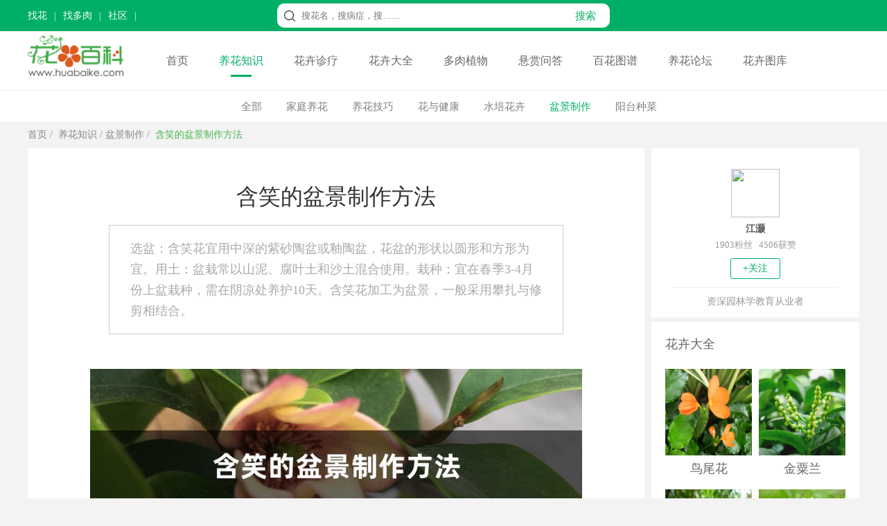

--- FILE ---
content_type: text/html
request_url: https://www.huabaike.com/pjzz/2070.html
body_size: 8785
content:
<!doctype html>
<html>
<head>
<meta charset="utf-8">
<title>含笑的盆景制作方法 - 花百科</title>
<meta name="description" content="选盆：含笑花宜用中深的紫砂陶盆或釉陶盆，花盆的形状以圆形和方形为宜。用土：盆栽常以山泥、腐叶土和沙土混合使用。栽种：宜在春季3-4月份上盆栽种，需在阴凉处养护10天。含笑花加工为盆景，一般采用攀扎与修剪相结合。" />
<meta name="keywords" content="含笑的盆景制作方法 - 花百科" />
<meta name="mobile-agent"content="format=html5; url=https://m.huabaike.com/pjzz/2070.html">
<link rel="alternate" media="only screen and (max-width: 640px)" href="https://m.huabaike.com/pjzz/2070.html">
<link rel="miphtml" href="https://m.huabaike.com/pjzz/mip_2070.html"/>
<link href="/public/css/main.css?v=1" rel="stylesheet" type="text/css">
<link href="/public/css/particulars.css?v=1" rel="stylesheet" type="text/css">
<link href="/public/css/baikemenu.css" rel="stylesheet" type="text/css">
<script src="/public/js/jquery.1.9.1.min.js" type="text/javascript"></script>
<script src="/public/js/hbk_pos.js?v=12"></script>
<link rel="canonical" href="https://www.huabaike.com/pjzz/2070.html"/>
</head>
<body>
<script src="/public/js/checkmobile.js"></script>
<div class="toplineBox">
<div class="topline">
<div class="toplinebox1">
<script src="/public/js/header_line.js"></script>
</div>
<div class="toplinebox2">
<form action="https://www.baidu.com/s" target="_blank">
<div class="searchBox">
<div class="icobox"></div>
<div class="textbox">
<input type="text" placeholder="搜花名，搜病症，搜……" class="stext" name="wd" value="">
<input type="hidden" name="si" value="huabaike.com">
<input type="hidden" name="ct" value="2097152">
</div>
<div class="btnbox">
<input type="submit" class="subbn" style="cursor:pointer" value="搜索">
</div>
</div>
</form>
</div>
<div class="toplinebox3">
<script src="/default.php/User/getlogin"></script>
</div>
</div>
</div>
<div class="menulinebox">
<div class="menubox">
<div class="logobox">
<a href="/"><img src="/images/logo-2020.png" alt="花百科网" height="60" alt="花百科网" style="margin-top:5px"></a>
</div>
<div class="rightmenubox">
<a href="/">首页</a>
<a href="/yhzs" class="active">养花知识</a>
<a href="/hhzl" class="">花卉诊疗</a>
<a href="/hhdq" class="">花卉大全</a>
<a href="/drzw" class="">多肉植物</a>
<a href="https://bbs.huabaike.com/forum-29-1.html">悬赏问答</a>
<a href="/tupu" class="">百花图谱</a>
<a href="https://bbs.huabaike.com/">养花论坛</a>
<a href="https://tuku.huabaike.com/">花卉图库</a>
</div>
</div>
</div>
<div class="navListDiv">
<div class="navListBox">
<ul>
<li><a href="/yhzs">全部</a></li>
<li><a href="/jtyh">家庭养花</a></li> <li><a href="/yhjq">养花技巧</a></li> <li><a href="/hyjk">花与健康</a></li> <li><a href="/sphh">水培花卉</a></li> <li><a href="/pjzz" class="nav_index">盆景制作</a></li>
<li><a href="/ytzc">阳台种菜</a></li>
</ul>
</div>
</div>
<div class="BreadNavBox">
<div class="BreadNav">
<a href="/">首页</a>&nbsp;/&nbsp;
<a href="/yhzs">养花知识</a>&nbsp;/&nbsp;<a href="/pjzz">盆景制作</a>&nbsp;/&nbsp;
<a class="hover">含笑的盆景制作方法</a>
</div>
</div>
<div class="mainDiv">
<div class="mainBox">
<div class="mainBoxL">
<div class="mainLeft">
<div class="clear"></div>
<div class="contentDiv adimg content-container-box">
<h1>含笑的盆景制作方法</h1>
<div class="font2 adimg" style="height:0px">
<span style="display:none" id="read"></span>
</div>
<blockquote>
<p>选盆：含笑花宜用中深的紫砂陶盆或釉陶盆，花盆的形状以圆形和方形为宜。用土：盆栽常以山泥、腐叶土和沙土混合使用。栽种：宜在春季3-4月份上盆栽种，需在阴凉处养护10天。含笑花加工为盆景，一般采用攀扎与修剪相结合。</p>
</blockquote>
<div class="litimg adimg">
<img src="https://img.huabaike.com/uploads/newplant/litpic/mk_20200810142426_4292.jpg" alt="含笑的盆景制作方法" title="含笑的盆景制作方法" width="710">
</div>
<div class="content adimg">
<h2>准备材料</h2>
<p>
含笑花、有机土、肥料、水、洒水壶、花剪、花盆。</p>
<h2>上盆过程</h2>
<h3>
选盆</h3>
<p>
含笑花宜用中深的紫砂陶盆或釉陶盆。花盆的颜色可以选择海棠红或朱砂紫，以陪衬绿叶黄花。花盆的形状以圆形和方形为宜。</p>
<h3>
用土</h3>
<p>
含笑花喜肥沃疏松、富含腐殖质的酸性土壤。盆栽常以山泥、腐叶土和沙土混合使用。</p>
<h3>
栽种</h3>
<p>
宜在春季３～４月份上盆栽种，此时温暖湿润，有利于含笑的服盆生长。栽种之前对枝条和根系进行适当的修剪。栽种后放在阴凉处养护<span>10</span>天，等到植株正常生长后正常管理。</p>
<p>
当然还有最简单的方法可以省掉上面的这些步骤，直接从市场上，买回一盆造型简单的含笑，上盆的过程就可以省去了！不过购买时进行选择<span>3~4</span>年生的，养护一段时间后就可以进行造型了！</p>
<p style="text-align:center;">
<img src="https://img.huabaike.com/tukuimgs/1011/20201116165446_257330.jpg" alt="花卉" title="花卉" /> </p>
<h2>整姿</h2>
<h3>
加工</h3>
<p>
含笑花加工为盆景，一般采用攀扎与修剪相结合，在梅雨季节进行。攀扎采用棕丝，将主要枝干按需要攀扎造型，其余枝条均采取修剪加工。</p>
<h3>
树形</h3>
<p>
含笑花造型宜以自然式为主，其实主要功夫还是要靠修剪，也可制成曲干式或斜干式。老桩也可制成露根悬爪的姿态。</p>
<p style="text-align:center;">
<img src="https://img.huabaike.com/tukuimgs/1011/20201116165447_477179.jpg" alt="花卉" title="花卉" /> </p>
<p style="text-align:center;">
<img src="https://img.huabaike.com/tukuimgs/1011/20201117111020_107273.jpg" alt="花卉" title="花卉" /> </p>
<h2>养护管理</h2>
<h3>
放置场所</h3>
<p>
含笑花盆景宜放于半荫而湿润的场所。避免阳光直射，注意遮阴，但不能完全遮阴，以免植株徒长，影响树形。</p>
<h3>
浇水</h3>
<p>
平时要保持盆土湿润，但不宜过湿，因其根多为肉质，如浇水太多或雨后盆涝，很容易烂根。所以在雨季要适当控制浇水。生长期和开花前后需要充足的水分，每天浇水一次，促进植株的生长。秋冬季节可每周浇１～２次水即可。</p>
<h3>
施肥</h3>
<p>
含笑花喜肥，多用腐熟的饼肥、骨粉、鸡鸭粪及
鱼肚肠等沤肥掺水施用。养分充足才能保证株型丰满，花期和１０月份以后停止施肥。如发现叶色不鲜明浓绿，可施一次淡的矾肥水。</p> </div>
<div class="connext adimg">
<span class="nextup"><a href='/pjzz/1870.html'>花毛茛化身小盆栽</a></span>
<span class="next"><a href='/pjzz/2122.html'>迷迭香盆景</a></span>
</div>
<div style="height:50px" class="adimg">
</div>
<div class="clear"></div>
</div>
<div class="view-allcontent-box">
<div class="view-allcontent" onclick="view_more()">展开全文</div>
</div>
<script>function view_more() {console.log("展开全文")
$('.content-container-box').removeClass("content-container-box")
$(".view-allcontent-box").hide();}
</script>
</div>
<div style="height:1px"></div>
<script>getad('hbk_con_middle');</script>
<script>getad('hbk_con_middle_b');</script>
<div class="mainleft_down" style="margin-top:5px">
<div class="tjwzDiv adimg" style="margin-bottom: 1px; height:400px;">
<ul>
<li><a href="/jtyh/2069.html"><img src="https://img.huabaike.com/uploads/allimg/sltimg/201807/bp_5b3de1e11592a.jpg" title="含笑什么时候开花" alt="含笑什么时候开花" />含笑什么时候开花</a></li>
<li><a href="/jtyh/4072.html"><img src="https://img.huabaike.com/uploads/allimg/sltimg/201606/bp_57568344166f8.jpg" title="深山含笑和乐昌含笑的区别" alt="深山含笑和乐昌含笑的区别" />深山含笑和乐昌含笑的区...</a></li>
<li><a href="/yhjq/24142.html"><img src="https://img.huabaike.com/uploads/allimg/sltimg/201901/bp_5c37250e109f1.jpg" title="含笑的养殖方法" alt="含笑的养殖方法" />含笑的养殖方法</a></li>
<li style="margin-right:0px"><a href="/yhjq/1716.html"><img src="https://img.huabaike.com/uploads/allimg/sltimg/201809/bp_5b8fa388b34e6.jpg" title="含笑的盆栽方法" alt="含笑的盆栽方法" />含笑的盆栽方法</a></li>
<li><a href="/yhjq/15146.html"><img src="https://img.huabaike.com/uploads/allimg/sltimg/201812/bp_5c21e868305b6.jpg" title="含笑花的扦插方法" alt="含笑花的扦插方法" />含笑花的扦插方法</a></li>
<li><a href="/yhjq/2065.html"><img src="https://img.huabaike.com/uploads/allimg/sltimg/201603/bp_56ebb87a574c0.jpg" title="怎么控制含笑花的花期" alt="怎么控制含笑花的花期" />怎么控制含笑花的花期</a></li>
<li><a href="/hyjk/2060.html"><img src="https://img.huabaike.com/uploads/allimg/sltimg/201603/bp_56ebb5f49febf.jpg" title="家里养含笑有什么好处" alt="家里养含笑有什么好处" />家里养含笑有什么好处</a></li>
<li style="margin-right:0px"><a href="/hyjk/15112.html"><img src="https://img.huabaike.com/uploads/allimg/sltimg/201804/bp_5acca9d3330b3.jpg" title="含笑花的功效与作用" alt="含笑花的功效与作用" />含笑花的功效与作用</a></li>
</ul>
</div>
</div>
<script>getad('hbk_con_bottom');</script>
<div style="background-color:#fff; margin-top:5px">
<div class="listItem">
<div class="listLeft" style="margin-left: 10px;">
<a href="/jtyh/24976.html" target="_blank"><img src="https://img.huabaike.com/uploads/allimg/sltimg/201902/bp_5c613a6f9038d.jpg" title="你养的绿萝蟹爪兰，竟然还有这种寓意……" alt="你养的绿萝蟹爪兰，竟然还有这种寓意……" width="250" height="188" /></a>
</div>
<div class="listRight">
<div class="listtop">
<a href="/jtyh/24976.html" target="_blank">你养的绿萝蟹爪兰，竟然还有这种寓意……</a>
</div>
<div class="listmiddle">
<a href="/jtyh/24976.html" target="_blank">
爱美之心人皆有之，养花的人就更不必说啦，家里摆上几盆花，眼里是美心里也是美，不过你知道这些花都有什么寓意吗，哪怕最普通的绿萝吊兰蟹爪兰···都有它自己的花语，今...
</a>
</div>
<div class="listbottom">
<span class="left">
<span class="author">养花大全花花</span>
</span>
<span class="right"><a href="/jtyh/24976.html" target="_blank"><img class="imgmore2" src="/public/images/more.png" style="display:block;"></a></span>
</div>
</div>
<div class="clear"></div>
</div><div class="listItem">
<div class="listLeft" style="margin-left: 10px;">
<a href="/yhjq/25099.html" target="_blank"><img src="https://img.huabaike.com/uploads/allimg/sltimg/201902/bp_5c655d3a4789b.jpg" title="养花水里兑点饮料，1个月开不败，满屋子香气飘飘！" alt="养花水里兑点饮料，1个月开不败，满屋子香气飘飘！" width="250" height="188" /></a>
</div>
<div class="listRight">
<div class="listtop">
<a href="/yhjq/25099.html" target="_blank">养花水里兑点饮料，1个月开不败，满屋子香气飘飘！</a>
</div>
<div class="listmiddle">
<a href="/yhjq/25099.html" target="_blank">
飘雪的情人节，很多人都收到了热情的鲜花，先别急着高兴，赶紧把花“解放”出来，插在花瓶里兑点小东西，延长花期保持鲜艳，寓意感情长长久久、百年好合！除此之外，还可以...
</a>
</div>
<div class="listbottom">
<span class="left">
<span class="author">养花大全花花</span>
</span>
<span class="right"><a href="/yhjq/25099.html" target="_blank"><img class="imgmore2" src="/public/images/more.png" style="display:block;"></a></span>
</div>
</div>
<div class="clear"></div>
</div><div class="listItem">
<div class="listLeft" style="margin-left: 10px;">
<a href="/yhjq/24063.html" target="_blank"><img src="https://img.huabaike.com/uploads/allimg/sltimg/201901/bp_5c34634cbfc35.jpg" title="多肉养得丑怎么办？别担心，会拍照就行！" alt="多肉养得丑怎么办？别担心，会拍照就行！" width="250" height="188" /></a>
</div>
<div class="listRight">
<div class="listtop">
<a href="/yhjq/24063.html" target="_blank">多肉养得丑怎么办？别担心，会拍照就行！</a>
</div>
<div class="listmiddle">
<a href="/yhjq/24063.html" target="_blank">
爱养多肉的人都喜欢拍照存图，让肉肉能够定格在最美的瞬间，可肉友们往往会因为拍照水平差，总是拍不出心仪的照片。所以今天呢，妖妖就来教大家，给多肉拍照的小技巧，操作...
</a>
</div>
<div class="listbottom">
<span class="left">
<span class="author">养花大全花花</span>
</span>
<span class="right"><a href="/yhjq/24063.html" target="_blank"><img class="imgmore2" src="/public/images/more.png" style="display:block;"></a></span>
</div>
</div>
<div class="clear"></div>
</div><div class="listItem">
<div class="listLeft" style="margin-left: 10px;">
<a href="/yhjq/24974.html" target="_blank"><img src="https://img.huabaike.com/uploads/allimg/sltimg/201902/bp_5c613d17ca8c1.jpg" title="15年的文竹养成精，疯长20米，爬满整面墙！" alt="15年的文竹养成精，疯长20米，爬满整面墙！" width="250" height="188" /></a>
</div>
<div class="listRight">
<div class="listtop">
<a href="/yhjq/24974.html" target="_blank">15年的文竹养成精，疯长20米，爬满整面墙！</a>
</div>
<div class="listmiddle">
<a href="/yhjq/24974.html" target="_blank">
花花养花这些年，感觉最任性的植物就是文竹，株型可大可小，单看你是怎么养，比如佛系养花人的文竹长得比较随性，追求意境养花人的文竹长得比较潇洒...
</a>
</div>
<div class="listbottom">
<span class="left">
<span class="author">养花大全花花</span>
</span>
<span class="right"><a href="/yhjq/24974.html" target="_blank"><img class="imgmore2" src="/public/images/more.png" style="display:block;"></a></span>
</div>
</div>
<div class="clear"></div>
</div><div class="listItem">
<div class="listLeft" style="margin-left: 10px;">
<a href="/yhjq/24669.html" target="_blank"><img src="https://img.huabaike.com/uploads/allimg/sltimg/201901/bp_5c4bf4a1b2b7b.jpg" title="多肉控养大法，3周胖到爆炸，越虐长的越疯狂！" alt="多肉控养大法，3周胖到爆炸，越虐长的越疯狂！" width="250" height="188" /></a>
</div>
<div class="listRight">
<div class="listtop">
<a href="/yhjq/24669.html" target="_blank">多肉控养大法，3周胖到爆炸，越虐长的越疯狂！</a>
</div>
<div class="listmiddle">
<a href="/yhjq/24669.html" target="_blank">
养多肉的最高境界就是上色、控型，简单点说就是养出颜色，胖乎乎肉嘟嘟的形状。想要上色就要多晒太阳，对于露养来说就是小意思，但是控型就不是一句话能学会的，今天妖妖就...
</a>
</div>
<div class="listbottom">
<span class="left">
<span class="author">养花大全花花</span>
</span>
<span class="right"><a href="/yhjq/24669.html" target="_blank"><img class="imgmore2" src="/public/images/more.png" style="display:block;"></a></span>
</div>
</div>
<div class="clear"></div>
</div> </div>
</div>
<div class="mainRight">
<div class="authorBox">
<a href="https://bbs.huabaike.com/index.php/NewIndex/personal_author?uid=198725">
<img src="https://bbs.huabaike.com/uc_server/avatar.php?uid=198725" class="authorimg"/>
<div class="authorname">江灏</div>
</a>
<div class="fans">
1903粉丝 &nbsp;&nbsp;4506获赞
</div>
<div class="guanzhu">+关注</div>
<div class="des">资深园林学教育从业者</div>
</div>
<input type="hidden" name="fid" id="fid" value="198725"/>
<script>$.ajax({url:"/default.php/User/checkfriend",async:false,type:"get",dataType:"html",data:{"fid":$("#fid").val(),},success:function(data){if(data =="1"){$(".guanzhu").css("color","#fff")
$(".guanzhu").css("border","1px #fff solid")
$(".guanzhu").css("background-color","#ccc")
$(".guanzhu").html("已关注")
}else{}
}
});$(".guanzhu").click(function(){$.ajax({url:"/default.php/User/addfriend",async:false,type:"get",dataType:"json",data:{"fid":$("#fid").val(),},success:function(data){if(data.status =="-1"){location.href='https://bbs.huabaike.com/index.php/NewIndex/user_wxlogin'
}else{history.go(0);}
}
});});</script>
<script>getad('hbk_con_right_top');</script>
<script>getewm('arcurl',2070);</script>
<div class="Ritem">
<div class="wztitle">花卉大全</div>
<ul class="side_class2" style=" margin-bottom:20px;">
<li style="margin-right:10px;">
<div class="limg">
<a href="/mbzw/9978.html" target="_blank" title="鸟尾花">
<img alt="鸟尾花简介" title="鸟尾花简介" src="https://img.huabaike.com/uploads/allimg/sltimg/201707/59673e14e2f58.jpg"/>
</a>
</div>
<div class="rtext">
<div class="side3_title"><a href="/mbzw/9978.html" target="_blank" title="鸟尾花">鸟尾花</a></div>
</div>
<div style="clear:both"></div>
</li><li>
<div class="limg">
<a href="/cbzw/9977.html" target="_blank" title="金粟兰">
<img alt="金粟兰" title="金粟兰" src="https://img.huabaike.com/uploads/allimg/sltimg/201707/59673cc33d312.jpg"/>
</a>
</div>
<div class="rtext">
<div class="side3_title"><a href="/cbzw/9977.html" target="_blank" title="金粟兰">金粟兰</a></div>
</div>
<div style="clear:both"></div>
</li><li style="margin-right:10px;">
<div class="limg">
<a href="/mbzw/9974.html" target="_blank" title="杜英花">
<img alt="杜英花" title="杜英花" src="https://img.huabaike.com/uploads/allimg/sltimg/201707/596737a23a9b1.jpg"/>
</a>
</div>
<div class="rtext">
<div class="side3_title"><a href="/mbzw/9974.html" target="_blank" title="杜英花">杜英花</a></div>
</div>
<div style="clear:both"></div>
</li><li>
<div class="limg">
<a href="/cbzw/9686.html" target="_blank" title="狼毒">
<img alt="狼毒" title="狼毒" src="https://img.huabaike.com/uploads/allimg/sltimg/201706/5950c9e11ea9f.jpg"/>
</a>
</div>
<div class="rtext">
<div class="side3_title"><a href="/cbzw/9686.html" target="_blank" title="狼毒">狼毒</a></div>
</div>
<div style="clear:both"></div>
</li><li style="margin-right:10px;">
<div class="limg">
<a href="/cbzw/9685.html" target="_blank" title="金缕梅">
<img alt="金缕梅" title="金缕梅" src="https://img.huabaike.com/uploads/allimg/sltimg/201706/5950c9a0e786a.jpg"/>
</a>
</div>
<div class="rtext">
<div class="side3_title"><a href="/cbzw/9685.html" target="_blank" title="金缕梅">金缕梅</a></div>
</div>
<div style="clear:both"></div>
</li><li>
<div class="limg">
<a href="/mbzw/9684.html" target="_blank" title="红花荷">
<img alt="红花荷" title="红花荷" src="https://img.huabaike.com/uploads/allimg/sltimg/201706/5950c95e6fee8.jpg"/>
</a>
</div>
<div class="rtext">
<div class="side3_title"><a href="/mbzw/9684.html" target="_blank" title="红花荷">红花荷</a></div>
</div>
<div style="clear:both"></div>
</li>
<div style=" clear:both"></div>
</ul>
</div>
<script>getad('hbk_con_right_top');</script>
<div class="Ritem">
<div class="wztitle">多肉植物</div>
<ul class="side_class2" style=" margin-bottom:20px;">
<li style="margin-right:10px;">
<div class="limg">
<a href="/jingtian/9708.html" target="_blank" title="冬美人">
<img alt="冬美人" title="冬美人" src="https://img.huabaike.com/uploads/allimg/sltimg/201706/595229eb0d3ef.jpg"/>
</a>
</div>
<div class="rtext">
<div class="side3_title"><a href="/jingtian/9708.html" target="_blank" title="冬美人">冬美人</a></div>
</div>
<div style="clear:both"></div>
</li><li>
<div class="limg">
<a href="/xrz/9682.html" target="_blank" title="帝冠">
<img alt="帝冠" title="帝冠" src="https://img.huabaike.com/uploads/allimg/sltimg/201706/5950c8d0c5dd7.jpg"/>
</a>
</div>
<div class="rtext">
<div class="side3_title"><a href="/xrz/9682.html" target="_blank" title="帝冠">帝冠</a></div>
</div>
<div style="clear:both"></div>
</li><li style="margin-right:10px;">
<div class="limg">
<a href="/jingtian/9673.html" target="_blank" title="多肉植物雪莲">
<img alt="多肉植物雪莲" title="多肉植物雪莲" src="https://img.huabaike.com/uploads/allimg/sltimg/201706/5950a3d5ca42f.jpg"/>
</a>
</div>
<div class="rtext">
<div class="side3_title"><a href="/jingtian/9673.html" target="_blank" title="多肉植物雪莲">多肉植物雪莲</a></div>
</div>
<div style="clear:both"></div>
</li><li>
<div class="limg">
<a href="/xrz/9586.html" target="_blank" title="松霞">
<img alt="松霞" title="松霞" src="https://img.huabaike.com/uploads/allimg/sltimg/201706/594a2401b1f36.jpg"/>
</a>
</div>
<div class="rtext">
<div class="side3_title"><a href="/xrz/9586.html" target="_blank" title="松霞">松霞</a></div>
</div>
<div style="clear:both"></div>
</li><li style="margin-right:10px;">
<div class="limg">
<a href="/kqluomo/9585.html" target="_blank" title="七宝树">
<img alt="七宝树" title="七宝树" src="https://img.huabaike.com/uploads/allimg/sltimg/201706/594a23d172cb5.jpg"/>
</a>
</div>
<div class="rtext">
<div class="side3_title"><a href="/kqluomo/9585.html" target="_blank" title="七宝树">七宝树</a></div>
</div>
<div style="clear:both"></div>
</li><li>
<div class="limg">
<a href="/jingtian/9584.html" target="_blank" title="筒叶花月">
<img alt="筒叶花月" title="筒叶花月" src="https://img.huabaike.com/uploads/allimg/sltimg/201706/594a237fa0c1e.jpg"/>
</a>
</div>
<div class="rtext">
<div class="side3_title"><a href="/jingtian/9584.html" target="_blank" title="筒叶花月">筒叶花月</a></div>
</div>
<div style="clear:both"></div>
</li>
<div style=" clear:both"></div>
</ul>
</div>
<div class="Ritem">
<div class="wztitle">
花卉诊疗大全</div>
<ul class="side_class3">
<li>
<div class="limg">
<a href="/yzfh/34260.html" target="_blank" title="为什么绿萝突然长黄叶子？">
<img src="https://img.huabaike.com/uploads/allimg/sltimg/202007/bp_5f1558a1ee8d4.jpg" alt="为什么绿萝突然长黄叶子？" title="为什么绿萝突然长黄叶子？">
</a>
</div>
<div class="rtext">
<div class="side3_title"><a href="/yzfh/34260.html" target="_blank" title="为什么绿萝突然长黄叶子？">
为什么绿萝突然长黄叶子？ </a></div>
</div>
<div style="clear:both"></div>
</li><li>
<div class="limg">
<a href="/qita/34113.html" target="_blank" title="招财树落叶子怎么回事，如何解决">
<img src="https://img.huabaike.com/uploads/allimg/sltimg/202002/bp_5e427a92be487.jpg" alt="招财树落叶子怎么回事，如何解决" title="招财树落叶子怎么回事，如何解决">
</a>
</div>
<div class="rtext">
<div class="side3_title"><a href="/qita/34113.html" target="_blank" title="招财树落叶子怎么回事，如何解决">
招财树落叶子怎么回事，如何解决 </a></div>
</div>
<div style="clear:both"></div>
</li><li>
<div class="limg">
<a href="/qita/34085.html" target="_blank" title="绿宝树掉叶子的原因以及解决办法，掉叶子还会长吗">
<img src="https://img.huabaike.com/uploads/allimg/sltimg/202002/bp_5e41314d5b090.jpg" alt="绿宝树掉叶子的原因以及解决办法，掉叶子还会长吗" title="绿宝树掉叶子的原因以及解决办法，掉叶子还会长吗">
</a>
</div>
<div class="rtext">
<div class="side3_title"><a href="/qita/34085.html" target="_blank" title="绿宝树掉叶子的原因以及解决办法，掉叶子还会长吗">
绿宝树掉叶子的原因以及解决办法，掉叶... </a></div>
</div>
<div style="clear:both"></div>
</li><li>
<div class="limg">
<a href="/yzfh/34072.html" target="_blank" title="玉树叶子发黄了怎么回事，有什么解决方法">
<img src="https://img.huabaike.com/uploads/allimg/sltimg/202003/bp_5e7af90184fa6.jpg" alt="玉树叶子发黄了怎么回事，有什么解决方法" title="玉树叶子发黄了怎么回事，有什么解决方法">
</a>
</div>
<div class="rtext">
<div class="side3_title"><a href="/yzfh/34072.html" target="_blank" title="玉树叶子发黄了怎么回事，有什么解决方法">
玉树叶子发黄了怎么回事，有什么解决方... </a></div>
</div>
<div style="clear:both"></div>
</li><li>
<div class="limg">
<a href="/yzfh/34053.html" target="_blank" title="光照强烈会导致玉树叶子变黄吗，其他影响因素">
<img src="https://img.huabaike.com/uploads/allimg/sltimg/202002/bp_5e4122a7b1c61.jpg" alt="光照强烈会导致玉树叶子变黄吗，其他影响因素" title="光照强烈会导致玉树叶子变黄吗，其他影响因素">
</a>
</div>
<div class="rtext">
<div class="side3_title"><a href="/yzfh/34053.html" target="_blank" title="光照强烈会导致玉树叶子变黄吗，其他影响因素">
光照强烈会导致玉树叶子变黄吗，其他影... </a></div>
</div>
<div style="clear:both"></div>
</li><li>
<div class="limg">
<a href="/qita/34050.html" target="_blank" title="鸢尾花掉叶子怎么处理，掉叶子的原因">
<img src="https://img.huabaike.com/uploads/allimg/sltimg/202002/bp_5e41213e0afd6.jpg" alt="鸢尾花掉叶子怎么处理，掉叶子的原因" title="鸢尾花掉叶子怎么处理，掉叶子的原因">
</a>
</div>
<div class="rtext">
<div class="side3_title"><a href="/qita/34050.html" target="_blank" title="鸢尾花掉叶子怎么处理，掉叶子的原因">
鸢尾花掉叶子怎么处理，掉叶子的原因 </a></div>
</div>
<div style="clear:both"></div>
</li> <div style=" clear:both"></div>
</ul>
</div>
<div class="Ritem">
<div class="wztitle">大家都在读</div>
<ul class="side_class3">
<li>
<div class="limg">
<a href="/pjzz/1249.html" target="_blank" title="怎样制作出漂亮的杜鹃花盆景">
<img src="https://img.huabaike.com/uploads/allimg/sltimg/201806/bp_5b1904b721857.jpg" alt="怎样制作出漂亮的杜鹃花盆景" title="怎样制作出漂亮的杜鹃花盆景">
</a>
</div>
<div class="rtext">
<div class="side3_title"><a href="/pjzz/1249.html" target="_blank" title="怎样制作出漂亮的杜鹃花盆景">
怎样制作出漂亮的杜鹃花盆景
</a></div>
</div>
<div style="clear:both"></div>
</li><li>
<div class="limg">
<a href="/pjzz/1082.html" target="_blank" title="三角梅盆景制作方法">
<img src="https://img.huabaike.com/uploads/allimg/sltimg/201810/bp_5bd0170108410.jpg" alt="三角梅盆景制作方法" title="三角梅盆景制作方法">
</a>
</div>
<div class="rtext">
<div class="side3_title"><a href="/pjzz/1082.html" target="_blank" title="三角梅盆景制作方法">
三角梅盆景制作方法
</a></div>
</div>
<div style="clear:both"></div>
</li><li>
<div class="limg">
<a href="/pjzz/672.html" target="_blank" title="地瓜做成的盆景原来这么美">
<img src="https://img.huabaike.com/uploads/allimg/sltimg/201511/bp_564be52c2a34a.jpg" alt="地瓜做成的盆景原来这么美" title="地瓜做成的盆景原来这么美">
</a>
</div>
<div class="rtext">
<div class="side3_title"><a href="/pjzz/672.html" target="_blank" title="地瓜做成的盆景原来这么美">
地瓜做成的盆景原来这么美
</a></div>
</div>
<div style="clear:both"></div>
</li><li>
<div class="limg">
<a href="/pjzz/4141.html" target="_blank" title="金枝玉叶盆景制作技巧">
<img src="https://img.huabaike.com/uploads/allimg/sltimg/201606/bp_575cf68237bd0.jpg" alt="金枝玉叶盆景制作技巧" title="金枝玉叶盆景制作技巧">
</a>
</div>
<div class="rtext">
<div class="side3_title"><a href="/pjzz/4141.html" target="_blank" title="金枝玉叶盆景制作技巧">
金枝玉叶盆景制作技巧
</a></div>
</div>
<div style="clear:both"></div>
</li><li>
<div class="limg">
<a href="/pjzz/1216.html" target="_blank" title="清香木盆景图片欣赏">
<img src="https://img.huabaike.com/uploads/allimg/sltimg/201806/bp_5b191fe3f0dff.jpg" alt="清香木盆景图片欣赏" title="清香木盆景图片欣赏">
</a>
</div>
<div class="rtext">
<div class="side3_title"><a href="/pjzz/1216.html" target="_blank" title="清香木盆景图片欣赏">
清香木盆景图片欣赏
</a></div>
</div>
<div style="clear:both"></div>
</li><li>
<div class="limg">
<a href="/pjzz/1016.html" target="_blank" title="怎样制作金银花盆景">
<img src="https://img.huabaike.com/uploads/allimg/sltimg/201512/bp_5677b172d182b.jpg" alt="怎样制作金银花盆景" title="怎样制作金银花盆景">
</a>
</div>
<div class="rtext">
<div class="side3_title"><a href="/pjzz/1016.html" target="_blank" title="怎样制作金银花盆景">
怎样制作金银花盆景
</a></div>
</div>
<div style="clear:both"></div>
</li>
<div style=" clear:both"></div>
</ul>
</div>
<script>getad('hbk_con_right_bottom');</script>
</div>
<div class="clear"></div>
</div>
</div>
<script type="application/ld+json">
	{
	"@context":"https://schema.org",
	"@type":"Article",
	"mainEntityOfPage": {
		"@type": "WebPage",
		"@id": "https://www.huabaike.com/pjzz/2070.html"
	  },
	"headline": "含笑的盆景制作方法 ",
	"datePublished":"2016-03-18T16:30:21",
	"dateModified":"2018-07-27T13:28:39",
	"image": [
		"https://img.huabaike.com/uploads/newplant/litpic/mk_20200810142426_4292.jpg"
	 ],
	 "author": {
		"@type": "Person",
		"name": "江灏" 
	  },
	  "publisher": {
		 "@type": "Organization",
		 "name": "花百科",                          
		 "logo": {
		   "@type": "ImageObject",
		   "url": "https://www.huabaike.com/public/huabaike/images/huahualogo.jpg"    
		 }
	  },
	"description":"选盆：含笑花宜用中深的紫砂陶盆或釉陶盆，花盆的形状以圆形和方形为宜。用土：盆栽常以山泥、腐叶土和沙土混合使用。栽种：宜在春季3-4月份上盆栽种，需在阴凉处养护10天。含笑花加工为盆景，一般采用攀扎与修剪相结合。"
	}
	</script>
<div class="footerbox">
<div class="footerdiv">
<div class="helpwxdiv">
<script src="/public/js/footer_li.js"></script>
</div>
</div>
<div class="footercopy">
<div class="footerbq">Copyright © 2013-2021 huabaike.com All right reserved. 花百科 版权所有<br>
<a href="https://beian.miit.gov.cn/" rel="nofollow" target="_blank">鲁ICP备13030995号-2</a></div>
</div>
</div>
<script>(function(){var bp =document.createElement('script');var curProtocol =window.location.protocol.split(':')[0];if (curProtocol ==='https') {bp.src ='https://zz.bdstatic.com/linksubmit/push.js';}
else {bp.src ='http://push.zhanzhang.baidu.com/push.js';}
var s =document.getElementsByTagName("script")[0];s.parentNode.insertBefore(bp,s);})();</script>
<script>var _hmt =_hmt ||[];(function() {var hm =document.createElement("script");hm.src ="//hm.baidu.com/hm.js?74d598b5f90fcb987e1ff71fafbea9b6";var s =document.getElementsByTagName("script")[0];s.parentNode.insertBefore(hm,s);})();</script>
<style>.right-float-link{display:block;width:100%;height:32px;line-height:32px;color:#666;background:#fff;font-size:14px;}.right-float-link:hover{background:#57be6a;color:#fff;}.gotop{width:100%;border-radius:4px;bakcground:#fff;display:flex;flex-direction:column;height:52px;line-height:52px;text-align:center;color:#666;background:#fff;margin-top:4px;font-size:14px;}.gotop:hover{background:#57be6a;color:#fff;}</style>
<div class="dn" id="go-top" style="position:fixed;bottom:230px;width:100px;z-index:999;">
<div style="display:flex;flex-direction:column;text-align:center;">
<div style="display:flex;flex-direction:column;background:#fff;align-items:center;padding:5px 0 10px 0;border-bottom:1px solid #eee;">
<img style="display:block" src="/public/images/wechat_code.png" width="90" height="90" alt="关注微信号：养花大全" title="关注微信号：养花大全">
<div style="display:flex;flex-direction:column;font-size:12px;color:#999;">
<div>关注养花大全</div>
<div>好内容抢先看</div>
</div>
</div>
<div style="display:flex;flex-direction:column;padding:5px 0 5px 0;background:#fff;">
<a class="right-float-link" href="https://m.huabaike.com/zhaohua/">找花</a>
<a class="right-float-link" href="https://m.huabaike.com/zhaoduorou/">找多肉</a>
<a class="right-float-link" href="https://www.huabaike.com/yhzs/">学养花</a>
<a class="right-float-link" href="https://bbs.huabaike.com/">花友社区</a>
<a class="right-float-link" href=" https://m.huabaike.com/quanzi.html">花友晒花</a>
<a target="_blank" class="right-float-link" href="http://app.huayou.cn?t=9">APP下载</a>
</div>
</div>
<a href="javascript:;" class="gotop">返回顶部</a>
</div>
<script type="text/javascript">$(window).on('scroll',function(){var st =$(document).scrollTop();if(st >600 ){var cw=document.documentElement.clientWidth;if(cw>1268){h=(cw/2)+620;}else{h=cw-70;}
$('#go-top').css({'left':h});$('#go-top').fadeIn(function(){$(this).removeClass('dn');});}else{$('#go-top').fadeOut(function(){$(this).addClass('dn');});} 
});$('#go-top .gotop').on('click',function(){$('html,body').animate({'scrollTop':0},500);});$('#go-top .share').hover(function(){$(".shareDiv").show();},function(){$(".shareDiv").hide();});function openwx(){$("#bdshare_weixin_qrcode_dialog_bg").show();if($("#qrimg").attr("src") ==""){$("#qrimg").attr("src","/phpqrcode/create.php?text="+encodeURI(window.location.href));}
}
$("#closeqr").click(function(){$("#bdshare_weixin_qrcode_dialog_bg").hide();});</script>
<script>var cw=document.documentElement.clientWidth;if(cw>1268){h2=(cw/2)-920;}else{h2=cw-70;}
$(".zhongzigif").css({'left':h2});$("#imggif").mouseenter(function(){if($(this).attr("src") =="/public/images/zhongzi1.gif"){$(this).attr("src","/public/images/zhongzi2.gif");}
	$.ajax({url:"/default.php/Stats/add/",async:false,type:"post",dataType:"html",data:{"type":"leftwx-gif","info":"左侧微信",},success:function(data){}
});});$("#imggif").click(function(){$(this).attr("src","/public/images/zhongzi2.gif");});</script>
<script type="text/javascript">document.write('<script src="/tj/wz/2070"><\/script>');</script>
</body>
</html>


--- FILE ---
content_type: text/css
request_url: https://www.huabaike.com/public/css/particulars.css?v=1
body_size: 2438
content:
@charset "utf-8";
/* CSS Document */
/*内容*/
.mainBoxL{width:890px;float:left;}
.mainBox{ width:1200px; margin:0 auto; margin-bottom:20px;}
.mainLeft{width:850px;background-color:#fff;padding-left:20px;padding-right:20px; padding-top:20px;}
.BreadNav{font-size:14px;color:#888;}
.BreadNav a{color:#888;}
.BreadNav .hover {color:#44B549;}
.BreadNav a:hover{ color:#44B549;}
.contentDiv h1 {font-size:32px;font-weight:500;color:#333;text-align:center;margin-top: 30px;  line-height: 40px;}
.contentDiv .font2 {height:30px;margin-top:20px;text-align:center;}
.contentDiv .font2 span {font-size:14px;margin-left:20px;padding-right:20px;color:#999;}
.contentDiv blockquote {margin: 20px auto;border:1px solid #ccc;padding:0px 30px 10px;padding-bottom: 0px;font-size:18px;text-indent:0px;line-height:30px;width:594px;color:#aaa;}
.litimg{width:710px;margin:0 auto; margin-top:50px;}
.contentDiv .content h2 {font-size:24px;color:#55c658;font-weight:500;line-height:24px; margin-top:60px;}
.contentDiv .content {line-height:25px; width:790px; margin:0 auto;}
.contentDiv .content h3 {font-size:20px;color:#ffa500;font-weight:500;line-height:24px;}
.contentDiv {font-size:16px;color:#3d3d3d; line-height:24px;}
.content img{ max-width:800px; margin:0px auto;}
.itemtitle span {background-color:#FFF;padding-left:15px;padding-right:15px;}
.itemtitle {font-weight:500;width:850px;text-align:center;height:35px;line-height:35px;color:#44B549;margin-top:20px;margin-bottom:10px;font-size:20px;background: url(../images/content2_line.png) 0px 17px no-repeat;}
.tpimg {width:600px; margin-bottom:10px; display:block; margin:10px auto;}
/* 焦点图效果 */
.picBtnTop{ width:740px; height:400px;  padding:5px;  position:relative;  overflow:hidden;  zoom:1; margin-top:10px; margin:0 auto;}
.picBtnTop .hd{ width:138px;  height:400px; position:absolute; right:5px; overflow:hidden; }
.picBtnTop .hd ul li{ width:133px; text-align:center; padding:0 0 5px 5px;  }
.picBtnTop .hd ul li img{ width:125px; height:88px; border:4px solid #ddd; cursor:pointer; vertical-align:bottom; }
.picBtnTop .hd ul li.on{ background:url("../images/icoleft.gif") no-repeat 0 28px; }
.picBtnTop .hd ul li.on img{ border-color:#44B549;}
.picBtnTop .bd{ width:600px;  height:400px; position:relative;  }
.picBtnTop .bd li{ position:relative; zoom:1; vertical-align:middle;}
.picBtnTop .bd li .pic{ position:relative; z-index:0;  }
.picBtnTop .bd li .pic img{ width:600px; height:400px; vertical-align:bottom; }
.picBtnTop .bd li .bg{ width:600px; height:30px; position:absolute; left:0; bottom:0; z-index:1;  background:#000; filter:alpha(opacity=60);opacity:0.6;    }
.picBtnTop .bd li .title{ width:600px; height:30px; line-height:30px; left:0; bottom:0;   position:absolute; z-index:2;  }
.picBtnTop .bd li .title a{ color:#fff; padding-left:15px;  }
/*左右切换文章*/
.contentDiv .connext .nextup {float:left;padding-left:30px;background:url(../images/text-left.png)left no-repeat;}
.contentDiv .connext {font-size:16px;height:30px;width:100%;line-height:30px;margin-top:20px;color:#888;}
.contentDiv .connext a{color:#888;}
.contentDiv .connext .next {float:right;padding-right:30px;background:url(../images/text-right.png)right no-repeat;}
/*分享给小伙伴*/
.share_button a {float:left;width:45px;line-height:45px;height: 45px;background-image:url(../images/share-icon.png);background-repeat:no-repeat;cursor: pointer;margin: 6px 20px 6px 0;text-indent:-100em;overflow:hidden;color:#3a8ceb;}
.share_button .bds_weixin {background-position: 0 -55px;}
.share_button .bds_sqq{background-position: 0 -110px;}
.share_button .bds_qzone{background-position: 0 -165px;}
.share_button .bds_tsina{background-position: 0 -220px;}
.share_button .bds_tqq{background-position: 0 -275px;}
.share_button .bds_tieba{background-position: 0 -330px;}
/*底部文章分享*/
.mainleft_down{width:850px;background-color:#fff;padding-left:20px;padding-right:20px;padding-top:20px; margin-top:20px;}
.tjwzDiv ul li {width:200px;margin-right:16px;float:left;text-align:center;line-height:30px;font-size: 15px;margin-top:10px;}
.tjwzDiv ul li img{ width:200px; height:150px; display:block;}
.tjwzDiv ul li a{ color:#888; font-family:"微软雅黑"; text-decoration:none}
.listItem{padding-bottom:10px; padding-top:10px;border-bottom:solid 1px #f1f1f1;}
.listItem .listLeft,.listItem .listRight{ float:left;}
.listItem .listLeft{ width:250px; height:188px; display:block;}
.listItem .listRight{ width:580px; height:188px; margin-left:20px;}
.listItem .listRight .listtop {height:50px;line-height:36px;font-size:18px;}
.listItem .listRight .listmiddle{font-size:14px;height:46px;line-height:24px;width:560px;margin-bottom: 55px}
.listItem .listRight .listbottom{ font-size:14px; line-height:24px;}
.listRight .listtop a{color:#666;}
.listRight .listmiddle a,.listRight .listbottom { color:#999;}
.clear{ clear:both;}
.listItem .listRight .listbottom .left .time {background:url(../images/date.png) 0px 2px  no-repeat;}
.listItem .listRight .listbottom .left span {float:left;margin-right:20px;padding-left:26px;}
.listItem .listRight .listbottom .left .author{background:url(../images/me.png)0px 2px no-repeat;}
.listItem .listRight .listbottom .left .view{background:url(../images/hot.png)0px 2px no-repeat;}
.listItem .listRight .listbottom .right {float:right;padding-right:25px;padding-top:15px;}
/*右侧*/
.mainRight{ width:300px;float:right; background-color:#fff;}
.mainRight .Ritem{ width:260px; padding-left:20px; padding-right:20px; padding-top:20px; border-bottom:solid 1px #f1f1f1;}
.side_class3 li img {width:106px;height:80px;}
.side_class3 {margin:0px auto;padding: 0px;}
.Ritem .wztitle{ font-size:18px; color:#666; height:38px;}
.side_class3 li .limg {width:106px;height:80px;float:left;}
.side_class3 li .rtext {width:144px;height:80px;float:right;position:relative;}
.side_class3 li{ margin-bottom:20px;}
.side_class3 li .rtext .side3_title {font-size:14px;height:20px;}
.side_class3 li .rtext .side3_daodu {font-size:12px;height:38px;line-height:18px;margin-top:4px; margin-bottom:4px;}
.side_class3 li .rtext .side3_title a {color:#666;}
.side_class3 li .rtext .side3_daodu a {color:#888;}
.side_class3 li .rtext .side3_redu{ font-size:12px; color:#999; background:url(../images/eye.png)0px 0px no-repeat; padding-left:22px; line-height:14px;position:absolute;bottom:0px;}
.side_class2 li img {width:125px;height:125px; display:block;}
.side_class2 li {float:left;margin-top:10px;text-align:center;font-size:14px;}
.side_class2 li a{ font-size:18px; color:#666; line-height:18px;}
.side_class2 li .side3_title{ margin-top:10px; margin-bottom:10px;}


/** 展开全文 **/
.content-container-box {
	   height: 130vh;
	  overflow: hidden; 
	  position: relative;
	}

	.content-container-box::after {
	  content: '';
	  position: absolute;
	  height: 15vh;
	  bottom: 0;
	  left: 0;
	  right: 0;
	  margin: 0 auto;
	  background: linear-gradient(rgba(255, 255, 255, 0), #fff)
	}

	.view-allcontent-box {
	   display: flex; 

	  /*display: none; */
	  flex-direction: row;
	  justify-content: center;
	  align-items: center;
	  padding: 30px 0;
	}

	.view-allcontent {
	  border: 1px solid #57be6a;
	  color: #57be6a;
	  padding: 0 20px;
	  line-height: 36px;
	  text-align: center;
	  border-radius: 8px;
	  cursor: pointer;
	}


	/** 右侧 作者 **/

	.authorBox{
		text-align:center;
		width:100%;
		border-bottom:6px #f1f1f1 solid
	}
	.authorBox .authorimg{
		display: block;
		width: 70px;
		height: 70px;
		border-radius: 50%;
		margin:0px auto;
		margin-top:30px;
	}
	
	.authorBox .authorname{
		color:#555;
		font-size:14px;
		font-weight:600;
		margin-top:8px
	}
	.authorBox .fans{
		color:#999;
		font-size:13px;
		margin-top:5px
	}
	.authorBox .des{
		color:#999;
		font-size:14px;
		width:80%;
		margin:0px auto;
		margin-top:12px;
		border-top:1px #f1f1f1 solid;
		line-height:23px;
		padding-top:8px;
		text-align:center;
		margin-bottom:12px
	}
	.authorBox .guanzhu{
		color:#00AF66;
		font-size:14px;
		width:70px;
		margin:0px auto;
		margin-top:10px;
		border:1px #00AF66 solid;
		border-radius:3px;
		height:28px;
		line-height:28px;
		cursor: pointer;
	}